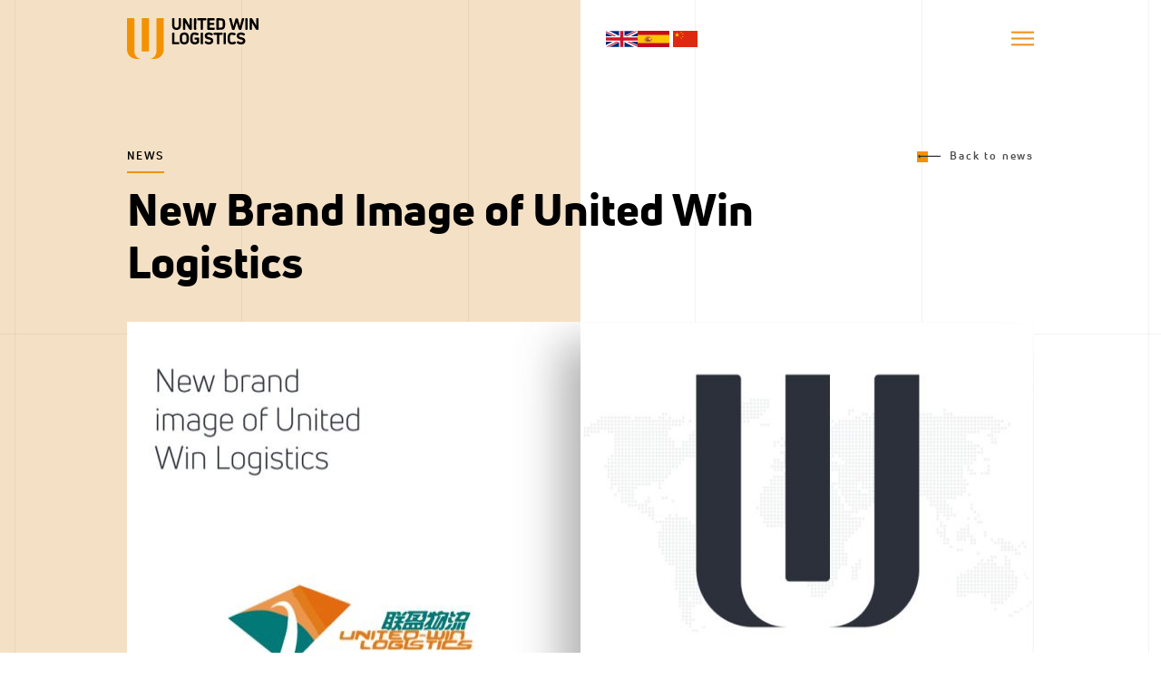

--- FILE ---
content_type: text/html; charset=UTF-8
request_url: https://www.united-win.com/en/news/new-brand-image-of-united-win-logistics
body_size: 12367
content:
<!doctype html>
<html lang="en">

    <head>
	    <meta http-equiv="X-UA-Compatible" content="IE=edge"/>
        <meta charset="UTF-8"/>
        <title>New Brand Image of United Win Logistics</title>
        <meta name="description" content="We are proud to announce that United Win Logistics is officially updating its logo to meet the new period of expansion and its new position as Global Freight Forwarder..."/>
        <meta name="robots" content="all"/>
        <link rel="alternate" hreflang="en" href="https://www.united-win.com/en/new-brand-image-of-united-win-logistics" type="text/html"/>
        <link rel="alternate" hreflang="es" href="https://www.united-win.com/es/nueva-imagen-de-la-marca-united-win-logistics" type="text/html"/>
        <link rel="alternate" hreflang="zh" href="https://www.united-win.com/cn/new-brand-image-of-united-win-logistics" type="text/html"/>
        <link rel="alternate" hreflang="x-default" href="https://www.united-win.com/en/new-brand-image-of-united-win-logistics" type="text/html"/>
        <link rel="shortcut icon" href="/favicon.ico"/>
        <meta name="viewport" content="width = device-width, maximum-scale = 5.0, initial-scale = 1.0"/>
        <style type="text/css">
        .lazy-image{transition:opacity ease 1s 0s;}.lazy-image .fade-in {animation-name:fadeIn;animation-duration:1s;animation-timing-function:cubic-bezier(0, 0, 0.4, 1);animation-fill-mode:forwards;}@keyframes fadeIn { from { opacity:0; } to { opacity:1; } }@font-face {font-family:'UniNeueBold';font-display:auto;src: local('UniNeueBold'),url("/css/fonts/34C404_0_0.eot");src:local('UniNeueBold'),url("/css/fonts/34C404_0_0.eot?#iefix") format("embedded-opentype"), url("/css/fonts/34C404_0_0.woff2") format("woff2"), url("/css/fonts/34C404_0_0.woff") format("woff"), url("/css/fonts/34C404_0_0.ttf") format("truetype");}@font-face {font-family:'UniNeueBook';font-display:auto;src:local('UniNeueBook'),url("/css/fonts/34C404_1_0.eot");src:local('UniNeueBook'),url("/css/fonts/34C404_1_0.eot?#iefix") format("embedded-opentype"), url("/css/fonts/34C404_1_0.woff2") format("woff2"), url("/css/fonts/34C404_1_0.woff") format("woff"), url("/css/fonts/34C404_1_0.ttf") format("truetype");}@font-face {font-family:'UniNeueHeavy';font-display:auto;src:local('UniNeueHeavy'),url("/css/fonts/34C404_2_0.eot");src:local('UniNeueHeavy'),url("/css/fonts/34C404_2_0.eot?#iefix") format("embedded-opentype"), url("/css/fonts/34C404_2_0.woff2") format("woff2"), url("/css/fonts/34C404_2_0.woff") format("woff"), url("/css/fonts/34C404_2_0.ttf") format("truetype");}* {-webkit-font-smoothing:antialiased;-moz-osx-font-smoothing:grayscale;}html {width:100%;height:100%;margin:0px;display:-webkit-box;display:-webkit-flex;display:-ms-flexbox;display:flex;}body {height:auto;width:100%;margin:0px;padding:0px;display:-webkit-box;display:-webkit-flex;display:-ms-flexbox;display:flex;-webkit-box-orient:vertical;-webkit-box-direction:normal;-webkit-flex-direction:column;-ms-flex-direction:column;flex-direction:column;-webkit-box-pack:justify;-webkit-justify-content:space-between;-ms-flex-pack:justify;justify-content:space-between;background-image:url("/css/img/grid.png"), -webkit-gradient(linear, left top, right top, color-stop(50%, #F4E1C5), color-stop(50%, #FFFFFF));background-image:url("/css/img/grid.png"), linear-gradient(90deg, #F4E1C5 50%, #FFFFFF 50%);background-position:center;font-family:'UniNeueBook';}body .menu {position:absolute;width:100%;height:85px;top:0;}body .menu .nav-menu .flags{list-style:none;}body .menu .nav-menu .flags li{list-style:none;display:list-item;float:left;}body .menu .nav-menu .flags a {background-size:35px 18px;background-repeat:no-repeat;text-indent:-9999px;width:35px;height:18px;display:block;}body .menu .nav-menu .flags a.flag-en { background-image:url(/css/img/flags/gb.svg);}body .menu .nav-menu .flags a.flag-es { background-image:url(/css/img/flags/es.svg);}body .menu .nav-menu .flags a.flag-cn { background-image:url(/css/img/flags/cn.svg);}body .menu .nav {position:fixed;right:0px;top:0px;width:50%;height:100%;display:none;z-index:99999;background:#FFF;}body .menu {position:absolute;width:100%;height:85px;top:0;}body .menu .nav {position:fixed;right:0px;top:0px;width:50%;height:100%;display:none;z-index:99999;background:#FFF;}body .menu .nav .close {width:100%;height:23px;position:absolute;right:-39px;top:32px;z-index:999;cursor:pointer;}body .menu .nav .close .svg {width:23px;height:23px;position:absolute;left:472px;cursor:pointer;-webkit-transition:all 1s ease-in-out;transition:all 1s ease-in-out;}body .menu .nav .close .svg line {fill:#F39200;stroke:#F39200;stroke-width:2px;}body .menu .nav .close .svg:hover {-webkit-transform:rotate(180deg);transform:rotate(180deg);}body .menu .nav div {width:100%;height:100%;position:absolute;right:0px;top:0px;background:#2c303b;}body .menu .nav div ul {width:540px;text-align:right;list-style:none;padding:0px;margin:0px;margin-top:180px;}body .menu .nav div ul li:hover a:before {-webkit-transform:scale3d(1, 1, 1);transform:scale3d(1, 1, 1);-webkit-transform-origin:0% 50%;transform-origin:0% 50%;}body .menu .nav div ul li:focus a:before {-webkit-transform:scale3d(1, 1, 1);transform:scale3d(1, 1, 1);-webkit-transform-origin:0% 50%;transform-origin:0% 50%;}body .menu .nav div ul li a {font-size:19px;line-height:50px;letter-spacing:0.15em;color:#fff;text-decoration:none;position:relative;text-transform:uppercase;font-family:'UniNeueBold';font-weight:400;}body .menu .nav div ul li a:before {content:'';position:absolute;bottom:-5px;margin:auto;right:2px;width:100%;height:2px;pointer-events:none;background:#F39200;-webkit-transform:scale3d(0, 1, 1);transform:scale3d(0, 1, 1);-webkit-transform-origin:100% 50%;transform-origin:100% 50%;-webkit-transition:-webkit-transform 0.5s;transition:-webkit-transform 0.5s;transition:transform 0.5s;transition:transform 0.5s, -webkit-transform 0.5s;-webkit-transition-timing-function:cubic-bezier(0.8, 0, 0.2, 1);transition-timing-function:cubic-bezier(0.8, 0, 0.2, 1);}body .menu .overlay {background:rgba(0, 0, 0, 0.5);height:100vh;width:100%;position:fixed;top:0;left:0;z-index:99998;display:none;cursor:pointer;}body .menu .overlay.show {display:block;}body .menu .wrapper, body .menu .sticky {height:85px;width:100%;-webkit-transition:0.5s ease 0s;transition:0.5s ease 0s;position:absolute;top:0;}body .menu .wrapper.active, body .menu .sticky.active {-webkit-transform:translateX(-5%);transform:translateX(-5%);}body .menu .wrapper .nav-menu, body .menu .sticky .nav-menu {max-width:1000px;height:85px;width:100%;margin:0px auto;position:absolute;top:0px;left:0px;right:0px;z-index:998;}body .menu .wrapper .nav-menu .container, body .menu .sticky .nav-menu .container {display:-webkit-box;display:-webkit-flex;display:-ms-flexbox;display:flex;-webkit-box-pack:justify;-webkit-justify-content:space-between;-ms-flex-pack:justify;justify-content:space-between;-webkit-box-align:center;-webkit-align-items:center;-ms-flex-align:center;align-items:center;margin:0px;height:100%;background:transparent;}body .menu .wrapper .nav-menu .container .logo, body .menu .sticky .nav-menu .container .logo {width:145px;height:auto;}body .menu .wrapper .nav-menu .container .logo .logo.svg, body .menu .sticky .nav-menu .container .logo .logo.svg {width:100%;height:auto;display:-webkit-box;display:-webkit-flex;display:-ms-flexbox;display:flex;}body .menu .wrapper .nav-menu .container .logo .logo.svg .st0, body .menu .sticky .nav-menu .container .logo .logo.svg .st0 {fill:#F39200;stroke:none;stroke-width:1px;}body .menu .wrapper .nav-menu .container .logo .logo.svg path, body .menu .sticky .nav-menu .container .logo .logo.svg path {fill:#000;stroke:none;}body .menu .wrapper .nav-menu .container .logo .logo-white.svg, body .menu .sticky .nav-menu .container .logo .logo-white.svg {width:100%;height:auto;display:-webkit-box;display:-webkit-flex;display:-ms-flexbox;display:flex;}body .menu .wrapper .nav-menu .container .logo .logo-white.svg .st0, body .menu .sticky .nav-menu .container .logo .logo-white.svg .st0 {fill:#F39200;stroke:none;stroke-width:1px;}body .menu .wrapper .nav-menu .container .logo .logo-white.svg path, body .menu .sticky .nav-menu .container .logo .logo-white.svg path {fill:#fff;}body .menu .wrapper .nav-menu .container .menu-mobile, body .menu .sticky .nav-menu .container .menu-mobile {width:25px;height:25px;z-index:999999;cursor:pointer;}body .menu .wrapper .nav-menu .container .menu-mobile .svg, body .menu .sticky .nav-menu .container .menu-mobile .svg {width:100%;height:100%;}body .menu .wrapper .nav-menu .container .menu-mobile .svg line, body .menu .sticky .nav-menu .container .menu-mobile .svg line {fill:#F39200;stroke:#F39200;stroke-width:1px;}body .menu .sticky {background:#FFF;position:fixed;width:100%;height:85px;top:0px;z-index:9999;-webkit-transition:0.5s ease 0s;transition:0.5s ease 0s;}body .menu .sticky .nav-menu .container .logo .logo-white.svg .st0 {fill:#F39200;stroke:none;stroke-width:1px;}body .menu .sticky .nav-menu .container .logo .logo-white.svg path {fill:#000;}body .wrapper {width:100%;height:auto;-webkit-transition:all .5s ease-in-out;transition:all .5s ease-in-out;}body .wrapper.active {-webkit-transform:translateX(-5%);transform:translateX(-5%);}body .wrapper .container {max-width:100%;width:100%;height:auto;margin:120px auto 0px;z-index:9999;}@media screen and (max-width:1110px) {html {overflow:scroll !important;}body {overflow:visible !important;}body .menu .nav {width:50%;}body .menu .nav .close {right:0px;}body .menu .nav .close .svg {right:20px;left:auto;}body .menu .nav .menu-home-container .menu, body .menu .nav .menu-home-container .menu-home, body .menu .nav .menu-menu-container .menu, body .menu .nav .menu-menu-container .menu-home {width:auto;text-align:right;right:20px;}body .menu .wrapper {width:100%;}body .menu .wrapper .nav-menu {padding:0px 20px;width:calc(100% - 40px);max-width:100%;padding-left:20px;}}@media screen and (max-width:768px) {html {overflow:scroll !important;}body {overflow:visible !important;}body .menu .nav {width:100%;}body .menu .nav .close {right:0px;}body .menu .nav .close .svg {right:20px;left:auto;}body .menu .nav .menu-home-container .menu, body .menu .nav .menu-menu-container .menu {width:auto;text-align:left;left:20px;right:auto;}body .menu .wrapper {width:100%;}body .menu .wrapper .nav-menu {padding:0px 20px;width:calc(100% - 40px);max-width:100%;padding-left:20px;}}@media screen and (max-width:767px) and (min-width:481px) {html {overflow:scroll !important;}body {background-image:url("/css/img/grid.png");overflow:visible !important;}body .rotate-content {height:auto;margin-top:35px;position:relative;}body .rotate-content .rotation {width:320px;height:auto;}body .rotate-content .rotation .circle svg {width:100% !important;height:320px;}body .content-rotation {max-width:100%;padding:20px;position:relative;height:auto;width:calc(100% - 40px);}body .content-rotation .info {height:auto;margin-top:0px;max-width:100%;}body .types .svg-container svg {max-width:100%;width:76%;top:0px;height:268px;}body .timeline, body .point, body .scrolldown {display:none;}body .menu .nav {width:100%;}body .menu .nav .close {right:0px;}body .menu .nav .close .svg {right:20px;left:auto;}body .menu .nav .menu-home-container .menu, body .menu .nav .menu-home-container .menu-home, body .menu .nav .menu-menu-container .menu, body .menu .nav .menu-menu-container .menu-home {width:auto;text-align:left;}body .menu .nav .menu-home-container .menu li, body .menu .nav .menu-home-container .menu-home li, body .menu .nav .menu-menu-container .menu li, body .menu .nav .menu-menu-container .menu-home li {padding-left:20px;text-align:left;}body .menu .wrapper {width:100%;}body .menu .wrapper .nav-menu {padding:0px 20px;width:calc(100% - 40px);max-width:100%;padding-left:20px;}body .wrapper .container .wrote {max-width:100%;padding:50px 20px;width:calc(100% - 40px);}body .wrapper .container .wrote .content .text span, body .wrapper .container .wrote .content .text .orange {font-size:27px;line-height:39px !important;}body .wrapper .container .united .content {display:-webkit-box;display:-webkit-flex;display:-ms-flexbox;display:flex;-webkit-box-orient:vertical;-webkit-box-direction:normal;-webkit-flex-direction:column;-ms-flex-direction:column;flex-direction:column;max-width:100%;padding:0px 20px;width:calc(100% - 40px);position:relative;height:auto;-webkit-box-align:center;-webkit-align-items:center;-ms-flex-align:center;align-items:center;}body .wrapper .container .united .content .top, body .wrapper .container .united .content .bottom {-webkit-box-orient:vertical;-webkit-box-direction:normal;-webkit-flex-direction:column;-ms-flex-direction:column;flex-direction:column;margin:0px;width:100%;}body .wrapper .container .united .content .top .right, body .wrapper .container .united .content .top .left, body .wrapper .container .united .content .bottom .right, body .wrapper .container .united .content .bottom .left {padding:0px;max-width:100%;width:100%;}body .wrapper .container .united .content .top .left .title {margin-bottom:15px;}body .wrapper .container .united .content .top .left h3 {min-height:auto;padding:10px 0px;}body .wrapper .container .united .content .top .right {height:300px;}body .wrapper .container .united .content .top .right .image {text-align:center;background:transparent;height:100%;position:relative;overflow:hidden;}body .wrapper .container .united .content .top .right .image img {width:75%;height:auto;}body .wrapper .container .about {padding:40px 0px;}body .wrapper .container .about .content {display:-webkit-box;display:-webkit-flex;display:-ms-flexbox;display:flex;-webkit-box-orient:vertical;-webkit-box-direction:normal;-webkit-flex-direction:column;-ms-flex-direction:column;flex-direction:column;max-width:100%;padding:0px 20px;width:calc(100% - 40px);}body .wrapper .container .about .content .right, body .wrapper .container .about .content .left {padding:0px;max-width:100%;width:100%;}body .wrapper .container .bussines .image {display:none;}body .wrapper .container .bussines .content {display:block;-webkit-box-orient:vertical;-webkit-box-direction:normal;-webkit-flex-direction:column;-ms-flex-direction:column;flex-direction:column;max-width:100%;position:relative;}body .wrapper .container .bussines .content .left, body .wrapper .container .bussines .content .right {max-width:100%;}body .wrapper .container .bussines .content .right {height:355px;position:relative;}body .wrapper .container .bussines .content .left {padding:40px 20px;width:calc(100% - 40px);margin-left:0px;}body .wrapper .container .quote {padding:40px 0px 0px;}body .wrapper .container .quote .content {max-width:100%;padding:0px 20px;width:calc(100% - 40px);display:-webkit-box;display:-webkit-flex;display:-ms-flexbox;display:flex;-webkit-box-orient:vertical;-webkit-box-direction:reverse;-webkit-flex-direction:column-reverse;-ms-flex-direction:column-reverse;flex-direction:column-reverse;}body .wrapper .container .quote .content .right, body .wrapper .container .quote .content .left {padding:0px;max-width:100%;width:100%;}body .wrapper .container .quote .content .right .text, body .wrapper .container .quote .content .left .text {width:70%;}body .wrapper .container .quote .content .left img {position:relative;width:600px;bottom:-10px;right:0px;}body .wrapper .container .pullquote {margin-bottom:120px;}body .wrapper .container .pullquote .content {padding:40px 20px;width:calc(100% - 40px);}body .wrapper .container .pullquote .content h3 {font-size:20px;line-height:28px;}body .wrapper .container .last_news {max-width:100%;overflow:visible;height:auto;}body .wrapper .container .last_news .content-news {position:relative;}body .wrapper .container .last_news .content-news .news .item {margin:10px 8px;width:calc(50% - 20px);}body .wrapper .container .map-ajax .text {padding-left:20px;}body .wrapper .container .map-ajax .text .contact {max-width:100%;}body .wrapper .container .map-ajax .text .contact .title h3 {max-width:100%;}body .wrapper .container .map-ajax .container {height:auto;min-height:500px;}body .wrapper .container .map-ajax .container .points {max-width:1000px;width:74%;height:auto;position:absolute;top:175px;left:-15px;right:0;bottom:0;margin:auto;z-index:99;}body .wrapper .container .map-ajax .container .lightbox {z-index:991;}body .wrapper .container .slide {max-width:100%;padding:40px 0px;}body .wrapper .container .slide .content {max-width:100%;padding:0px 20px;width:calc(100% - 40px);-webkit-box-orient:vertical;-webkit-box-direction:normal;-webkit-flex-direction:column;-ms-flex-direction:column;flex-direction:column;}body .wrapper .container .slide .content .left, body .wrapper .container .slide .content .right {max-width:100%;}body .wrapper .container .slide .content .left .text, body .wrapper .container .slide .content .right .text {width:auto;}body .wrapper .container .slide .content .right {height:auto;margin:30px 0px;background:transparent;text-align:center;}body .wrapper .container .slide .content .right img {width:90%;height:auto;margin:0px auto;}body .wrapper .container .slide .line-items {padding:0px 20px;margin:50px 0px;-webkit-flex-wrap:wrap;-ms-flex-wrap:wrap;flex-wrap:wrap;max-width:100%;width:calc(100% - 40px);-webkit-box-pack:center;-webkit-justify-content:center;-ms-flex-pack:center;justify-content:center;}body .wrapper .container .slide .line-items .line {display:none;}body .wrapper .container .slide .line-items .item {margin:10px;}body .wrapper .container .news {max-width:100%;}body .wrapper .container .news .item {margin:10px 8px;width:calc(50% - 20px);}body .wrapper .container .article {margin-top:120px;}body .wrapper .container .article .back {right:20px;left:auto;}body .wrapper .container .article .subtitle {padding-left:20px;max-width:100%;width:calc(100% - 20px);}body .wrapper .container .article .title {max-width:100%;padding:0px 20px;width:calc(100% - 40px);}body .wrapper .container .article .title h3 {font-size:32px;line-height:45px;min-height:200px;}body .wrapper .container .article .image {height:270px;}body .wrapper .container .article .text {padding:45px 20px;width:auto;}body .wrapper .container .article .text .article-text {max-width:auto;width:auto;}body .wrapper .container .top {max-width:100%;width:calc(100% - 40px);padding:0px 20px;margin-bottom:40px;}body .wrapper .container .top h3 {font-size:32px;line-height:45px;min-height:200px;}body .wrapper .container .team {display:-webkit-box;display:-webkit-flex;display:-ms-flexbox;display:flex;-webkit-flex-wrap:wrap;-ms-flex-wrap:wrap;flex-wrap:wrap;-webkit-box-orient:vertical;-webkit-box-direction:normal;-webkit-flex-direction:column;-ms-flex-direction:column;flex-direction:column;}body .wrapper .container .team .col {max-width:100%;padding:0px 20px;width:calc(100% - 40px);}body .wrapper .container .team .col .item-team {-webkit-box-orient:horizontal;-webkit-box-direction:normal;-webkit-flex-direction:row;-ms-flex-direction:row;flex-direction:row;}body .wrapper .container .team .col .item-team .image {max-width:50%;text-align:center;margin:0px auto;}body .wrapper .container .team .col .item-team .image img {width:100%;height:auto;}body .wrapper .container .team .col .item-team .image:hover img {-webkit-transform:none;transform:none;}body .wrapper .container .team .col .item-team .text {width:50%;}body .wrapper .container .top-map .title {padding:0px 20px;width:calc(100% - 40px);}body .wrapper .container .top-map .content {-webkit-box-orient:vertical;-webkit-box-direction:normal;-webkit-flex-direction:column;-ms-flex-direction:column;flex-direction:column;}body .wrapper .container .top-map .content .background-location {max-width:100%;padding:0px;width:100%;}body .wrapper .container .top-map .content .text {max-width:100%;padding:40px 20px;width:calc(100% - 40px);height:auto;}body .wrapper .container .map-content .country-list {height:auto;}body .wrapper .container .map-content .country-list ul {padding:30px 0px;display:-webkit-box;display:-webkit-flex;display:-ms-flexbox;display:flex;-webkit-flex-wrap:wrap;-ms-flex-wrap:wrap;flex-wrap:wrap;}body .wrapper .container .map-content .country-list ul li {width:33%;}body .wrapper .container .map-content .country-list ul li a {-webkit-box-orient:horizontal;-webkit-box-direction:normal;-webkit-flex-direction:row;-ms-flex-direction:row;flex-direction:row;-webkit-box-pack:start;-webkit-justify-content:flex-start;-ms-flex-pack:start;justify-content:flex-start;padding:10px 20px;width:calc(100% - 40px);}body .wrapper .container .map-content .country-list ul li a .circle.svg {margin-bottom:0px;margin-right:20px;}body .wrapper .container .offices {padding-top:0px;}body .wrapper .container .offices .top, body .wrapper .container .offices .bottom {display:-webkit-box;display:-webkit-flex;display:-ms-flexbox;display:flex;-webkit-box-orient:vertical;-webkit-box-direction:normal;-webkit-flex-direction:column;-ms-flex-direction:column;flex-direction:column;padding:35px 20px;width:calc(100% - 50px);}body .wrapper .container .offices .top .right, body .wrapper .container .offices .top .left, body .wrapper .container .offices .bottom .right, body .wrapper .container .offices .bottom .left {max-width:100%;width:100%;padding-bottom:35px;}body .wrapper .container .offices .top .right .location_Office, body .wrapper .container .offices .top .left .location_Office, body .wrapper .container .offices .bottom .right .location_Office, body .wrapper .container .offices .bottom .left .location_Office {max-width:375px;}body .wrapper .container .offices .top .row .location_Office, body .wrapper .container .offices .bottom .row .location_Office {padding-right:0px;width:auto;max-width:calc(50% - 25px);padding-bottom:45px;}body footer {height:auto;padding:30px 0px;width:100%;}body footer .wrapper {max-width:100%;height:auto;width:calc(100% - 40px);-webkit-box-orient:vertical;-webkit-box-direction:normal;-webkit-flex-direction:column;-ms-flex-direction:column;flex-direction:column;}body footer .wrapper .company, body footer .wrapper .social-media, body footer .wrapper .contact, body footer .wrapper .newsletter {width:100%;padding-right:0px;height:auto;padding:10px 0px;}body footer .wrapper .social-media {-webkit-box-orient:horizontal;-webkit-box-direction:normal;-webkit-flex-direction:row;-ms-flex-direction:row;flex-direction:row;}body footer .wrapper .social-media .icons {padding-left:25px;padding-top:30px;}}@media screen and (max-width:480px) {body {background:#FFF;background-image:none;}}        </style>
        <style type="text/css">
        body .wrapper .container .article {width:100%;margin:0px auto;position:relative;margin-top:165px;}body .wrapper .container .article .video iframe {width:100%;height:514px;}body .wrapper .container .article .back {max-width:1000px;width:100%;position:absolute;top:0px;right:0;left:0;margin:0px auto;text-align:right;font-family:'UniNeueBold';}body .wrapper .container .article .back a {text-decoration:none;color:#4d4d4d;display:-webkit-box;display:-webkit-flex;display:-ms-flexbox;display:flex;-webkit-box-align:center;-webkit-align-items:center;-ms-flex-align:center;align-items:center;-webkit-box-pack:end;-webkit-justify-content:flex-end;-ms-flex-pack:end;justify-content:flex-end;position:relative;z-index:1;}body .wrapper .container .article .back a .arrow {width:25px;-webkit-transform:rotate(180deg);transform:rotate(180deg);-webkit-transition:0.5s ease 0s;transition:0.5s ease 0s;z-index:9;}body .wrapper .container .article .back a .arrow line, body .wrapper .container .article .back a .arrow polygon {fill:#4d4d4d;stroke-width:1px;}body .wrapper .container .article .back a span {margin-left:10px;font-size:12px;letter-spacing:0.15em;}body .wrapper .container .article .back a::after {content:'';width:12px;height:12px;position:absolute;right:117px;background:#F39200;-webkit-transition:0.5s ease 0s;transition:0.5s ease 0s;}body .wrapper .container .article .back a:hover::after {content:'';right:127px;background:#ffc774;-webkit-transition:0.5s ease 0s;transition:0.5s ease 0s;-webkit-transform:rotate(-45deg);transform:rotate(-45deg);}body .wrapper .container .article .back a:hover .arrow {margin-right:10px;-webkit-transition:0.5s ease 0s;transition:0.5s ease 0s;}body .wrapper .container .article .subtitle {margin:0px auto;max-width:1000px;width:100%;color:#000;text-transform:uppercase;font-size:12px;letter-spacing:0.15em;display:-webkit-box;display:-webkit-flex;display:-ms-flexbox;display:flex;margin-bottom:15px;font-family:'UniNeueBold';}body .wrapper .container .article .subtitle span {width:auto;padding-bottom:10px;position:relative;}body .wrapper .container .article .subtitle span::after {content:"";width:100%;height:2px;background:#F39200;position:absolute;bottom:0;left:0;}body .wrapper .container .article .title {margin:0px auto;max-width:1000px;width:100%;}body .wrapper .container .article .title h1 {font-size:49px;line-height:58px;max-width:740px;margin-top:0px;font-family:'UniNeueHeavy';font-weight:300;}body .wrapper .container .article .image {max-width:1000px;width:100%;height:514px;margin:0px auto;}body .wrapper .container .article .image .img {width:100%;height:100%;background-repeat:no-repeat;background-position:center;background-size:cover;}body .wrapper .container .article .text {background:#FFF;width:100%;padding:70px 0px;}body .wrapper .container .article .text .article-text {max-width:750px;height:auto;margin:0px auto;}body .wrapper .container .article .text .article-text h1, body .wrapper .container .article .text .article-text h2, body .wrapper .container .article .text .article-text h3, body .wrapper .container .article .text .article-text h4 {letter-spacing:0.03em;font-weight:400;font-family:'UniNeueBold';margin:40px 0px;}body .wrapper .container .article .text .article-text p {margin:10px 0px;font-size:14px;letter-spacing:0.15em;line-height:25px;}body .wrapper .container .article .text .article-text p a {color:#F39200;text-decoration:none;}@media screen and (max-width:1110px) {body .wrapper .container .article {padding:0px 20px;width:calc(100% - 40px);margin-bottom:60px;}body .wrapper .container .article .back {right:20px;left:auto;max-width:100%;}}@media screen and (max-width:767px) and (min-width:481px) {body .wrapper .container .article {margin-top:120px;}body .wrapper .container .article .back {right:20px;left:auto;}body .wrapper .container .article .subtitle {padding-left:20px;max-width:100%;width:calc(100% - 20px);}body .wrapper .container .article .title {max-width:100%;padding:0px 20px;width:calc(100% - 40px);}body .wrapper .container .article .title h1{font-size:32px;line-height:45px;min-height:200px;}body .wrapper .container .article .image {height:270px;}body .wrapper .container .article .text {padding:45px 20px;width:auto;}body .wrapper .container .article .text .article-text {max-width:auto;width:auto;}}@media screen and (max-width:480px) {body .wrapper .container .article {margin-top:120px;}body .wrapper .container .article .back {right:20px;left:auto;}body .wrapper .container .article .subtitle {padding-left:20px;max-width:100%;width:calc(100% - 20px);}body .wrapper .container .article .title {max-width:100%;padding:0px 20px;width:calc(100% - 40px);}body .wrapper .container .article .title h1 {font-size:32px;line-height:45px;min-height:200px;}body .wrapper .container .article .image {height:270px;}body .wrapper .container .article .text {padding:45px 20px;width:auto;}body .wrapper .container .article .text .article-text {max-width:auto;width:auto;}}body footer {height:auto;width:100%;background:#2C303B;position:relative;bottom:0;padding:45px 0px 35px;}body footer .wrapper {max-width:965px;width:100%;height:auto;margin:0px auto;display:-webkit-box;display:-webkit-flex;display:-ms-flexbox;display:flex;-webkit-box-align:start;-webkit-align-items:flex-start;-ms-flex-align:start;align-items:flex-start;}body footer .wrapper .company, body footer .wrapper .social-media, body footer .wrapper .newsletter {width:calc(25% - 35px);padding-right:35px;height:auto;display:-webkit-box;display:-webkit-flex;display:-ms-flexbox;display:flex;-webkit-box-orient:vertical;-webkit-box-direction:normal;-webkit-flex-direction:column;-ms-flex-direction:column;flex-direction:column;-webkit-box-pack:justify;-webkit-justify-content:space-between;-ms-flex-pack:justify;justify-content:space-between;}body footer .wrapper .company .svg {width:135px;height:auto;margin-bottom:35px;}body footer .wrapper .company .svg .st0 {fill:#F39200;stroke:none;stroke-width:1px;}body footer .wrapper .company .svg path {fill:#FFF;stroke:none;}body footer .wrapper .company .right {color:#FFF;font-size:13px;line-height:30px;}body footer .wrapper .company .right span {text-transform:uppercase;}body footer .wrapper .social-media {-webkit-box-pack:start;-webkit-justify-content:flex-start;-ms-flex-pack:start;justify-content:flex-start;width:calc(50% - 35px);}body footer .wrapper .social-media .text .offices {width:100%;display:-webkit-box;display:-webkit-flex;display:-ms-flexbox;display:flex;-webkit-flex-wrap:wrap;-ms-flex-wrap:wrap;flex-wrap:wrap;-webkit-box-pack:justify;-webkit-justify-content:space-between;-ms-flex-pack:justify;justify-content:space-between;}body footer .wrapper .social-media .text .offices .item {padding-bottom:20px;max-width:calc(50% - 25px);width:100%;padding-right:25px;}body footer .wrapper .social-media .text .offices .item div {color:#FFF;font-size:12px;line-height:20px;margin:0px;}body footer .wrapper .social-media .text .offices .item .phone, body footer .wrapper .social-media .text .offices .item .email {color:#F39200;}body footer .wrapper .social-media .text .offices .item .phone a, body footer .wrapper .social-media .text .offices .item .email a {color:#FFF;font-size:12px;line-height:20px;margin:0px;text-decoration:none;color:#F39200;-webkit-transition:0.5s ease 0s;transition:0.5s ease 0s;}body footer .wrapper .social-media .text .offices .item .phone a:hover, body footer .wrapper .social-media .text .offices .item .email a:hover {color:#FFF;-webkit-transition:0.5s ease 0s;transition:0.5s ease 0s;}body footer .wrapper .social-media .text h4 {font-size:15px;line-height:24px;letter-spacing:0.05em;color:#FFF;margin:0px auto 15px;text-transform:uppercase;font-family:'UniNeueBold';}body footer .wrapper .social-media .text p, body footer .wrapper .social-media .text span {color:#FFF;font-size:12px;line-height:20px;margin:0px;}body footer .wrapper .social-media .text p a, body footer .wrapper .social-media .text span a {text-decoration:none;color:#F39200;}body footer .wrapper .social-media .text .phone, body footer .wrapper .social-media .text .mail {margin:10px 0px;font-size:13px;color:#FFF;}body footer .wrapper .social-media .text .phone a, body footer .wrapper .social-media .text .mail a {text-decoration:none;color:#F39200;-webkit-transition:0.5s ease 0s;transition:0.5s ease 0s;}body footer .wrapper .social-media .text .phone a:hover, body footer .wrapper .social-media .text .mail a:hover {color:#FFF;-webkit-transition:0.5s ease 0s;transition:0.5s ease 0s;}body footer .wrapper .contact .text h4 {font-size:15px;line-height:24px;letter-spacing:0.05em;color:#FFF;margin:0px auto 10px;text-transform:uppercase;font-family:'UniNeueBold';}body footer .wrapper .contact .text p, body footer .wrapper .contact .text span {color:#FFF;font-size:13px;line-height:18px;margin:5px 0px;}body footer .wrapper .contact .text p a, body footer .wrapper .contact .text span a {text-decoration:none;color:#F39200;}body footer .wrapper .newsletter {position:relative;}body footer .wrapper .newsletter .head-office {padding-bottom:25px;}body footer .wrapper .newsletter .head-office h4 {font-size:15px;line-height:24px;letter-spacing:0.05em;color:#FFF;margin:0px auto 10px;text-transform:uppercase;font-family:'UniNeueBold';}body footer .wrapper .newsletter .head-office p, body footer .wrapper .newsletter .head-office span {color:#FFF;font-size:13px;line-height:18px;margin:5px 0px;}body footer .wrapper .newsletter .head-office p a, body footer .wrapper .newsletter .head-office span a {text-decoration:none;color:#F39200;}body footer .wrapper .newsletter .text h4 {font-size:15px;line-height:24px;letter-spacing:0.05em;color:#FFF;margin:0px auto 10px;text-transform:uppercase;font-family:'UniNeueBold';}body footer .wrapper .newsletter .text .send {position:relative;}body footer .wrapper .newsletter .text .send input {width:100%;-webkit-appearance:none;-moz-appearance:none;-ms-appearance:none;-o-appearance:none;appearance:none;border:0px;border-bottom:1px solid #F39200;padding:0px 0px 10px;background:transparent;outline:none;color:#FFF;font-size:13px;}body footer .wrapper .newsletter .text .send input::-webkit-input-placeholder {color:#F39200;font-size:13px;}body footer .wrapper .newsletter .text .send input::-moz-placeholder {color:#F39200;font-size:13px;}body footer .wrapper .newsletter .text .send input:-ms-input-placeholder {color:#F39200;font-size:13px;}body footer .wrapper .newsletter .text .send input::placeholder {color:#F39200;font-size:13px;}body footer .wrapper .newsletter .text .send .button {-webkit-appearance:none;-moz-appearance:none;-ms-appearance:none;-o-appearance:none;appearance:none;border:0px;background:transparent;cursor:pointer;position:absolute;top:5px;right:0px;-webkit-transition:0.5s ease 0s;transition:0.5s ease 0s;z-index:999;}body footer .wrapper .newsletter .text .send .button .arrow.svg {width:25px;height:10px;}body footer .wrapper .newsletter .text .send .button .arrow.svg line, body footer .wrapper .newsletter .text .send .button .arrow.svg polygon {fill:#F39200;stroke:#F39200;stroke-width:1px;-webkit-transition:0.5s ease 0s;transition:0.5s ease 0s;}body footer .wrapper .newsletter .text .send .button:hover {right:10px;-webkit-transition:0.5s ease 0s;transition:0.5s ease 0s;}body footer .wrapper .newsletter .text .send .button:hover .arrow line, body footer .wrapper .newsletter .text .send .button:hover .arrow polygon {fill:#FFF;stroke:#FFF;stroke-width:1px;-webkit-transition:0.5s ease 0s;transition:0.5s ease 0s;}@media screen and (max-width:1110px) {body footer {padding:45px 20px;width:calc(100% - 40px);}}@media screen and (max-width:767px) and (min-width:481px) {body footer {height:auto;padding:30px 0px;width:100%;}body footer .wrapper {max-width:100%;height:auto;width:calc(100% - 40px);-webkit-box-orient:vertical;-webkit-box-direction:normal;-webkit-flex-direction:column;-ms-flex-direction:column;flex-direction:column;}body footer .wrapper .company, body footer .wrapper .social-media, body footer .wrapper .contact, body footer .wrapper .newsletter {width:100%;padding-right:0px;height:auto;padding:10px 0px;}body footer .wrapper .social-media {-webkit-box-orient:horizontal;-webkit-box-direction:normal;-webkit-flex-direction:row;-ms-flex-direction:row;flex-direction:row;}body footer .wrapper .social-media .icons {padding-left:25px;padding-top:30px;}}@media screen and (max-width:480px) {body footer {height:auto;padding:30px 0px;width:100%;}body footer .wrapper {max-width:100%;height:auto;width:calc(100% - 40px);-webkit-box-orient:vertical;-webkit-box-direction:normal;-webkit-flex-direction:column;-ms-flex-direction:column;flex-direction:column;}body footer .wrapper .company, body footer .wrapper .social-media, body footer .wrapper .contact, body footer .wrapper .newsletter {width:100%;padding-right:0px;height:auto;padding:10px 0px;}body footer .wrapper .social-media {-webkit-box-orient:horizontal;-webkit-box-direction:normal;-webkit-flex-direction:row;-ms-flex-direction:row;flex-direction:row;}body footer .wrapper .social-media .icons {padding-left:25px;padding-top:30px;}}        </style>
    </head>
<body>

            <header class="menu">           
            <nav class="nav">
                <div class="close">
                    <svg id="SVG1_Layer_1" data-name="Layer 1" xmlns="http://www.w3.org/2000/svg" viewBox="0 0 22.63 23.19" class="svg"><defs><style>.cls-1{fill:none;stroke:#010101;stroke-miterlimit:10;stroke-width:2px;}</style></defs><title>close</title><line class="cls-1" x1="0.71" y1="22.2" x2="21.92" y2="0.99"/><line class="cls-1" x1="1.02" y1="0.69" x2="21.61" y2="22.5"/></svg>                                    </div>
                <div class="menu-home-container">
                    <ul id="menu-home" class="menu">
                        <li class="menu-item"><a href="/en/" title="Home">Home</a></li>
                        <li class="menu-item"><a href="/en/#industry" title="Industry">Industry</a></li>
                        <li class="menu-item"><a href="/en/#about" title="About">About</a></li>
                        <li class="menu-item"><a href="/en/news/" title="News">News</a></li>
                        <li class="menu-item"><a href="/en/team/" title="Team">Team</a></li>
                        <li class="menu-item"><a href="/en/contact/spain/" title="Contact">Contact</a></li>                        
                    </ul>
                </div>
            </nav>
            <div class="overlay"></div>
            <div class="wrapper">
                <div class="nav-menu">
                    <div class="container">
                        <div class="logo">
                            <a href="/en/" title="United Win">
                                <svg version="1.1" id="SVG2_Capa_1" xmlns="http://www.w3.org/2000/svg" xmlns:xlink="http://www.w3.org/1999/xlink" x="0px" y="0px" viewBox="0 0 940.9 290" style="enable-background:new 0 0 940.9 290;" xml:space="preserve" class="logo svg">
<style type="text/css">
	.st0{fill:#F19222;}
</style>
<title>logo</title>
<path class="st0" d="M157.8,228.4V0h-52.5v232.5c0,2.8,2.2,5,5,5h42.4c2.8,0,5-2.2,5-5l0,0L157.8,228.4z"/>
<path class="st0" d="M52.7,237.5L52.7,237.5V5l0,0c0-2.8-2.2-5-5-5H0v223c0,37,29.9,67,66.9,67c0,0,0,0,0,0h38.3
	C76.2,290,52.7,266.5,52.7,237.5C52.7,237.5,52.7,237.5,52.7,237.5z"/>
<path class="st0" d="M215.4,0c-2.8,0-5,2.2-5,5v232.4c0,29-23.5,52.5-52.5,52.5h38.2c37,0,67-30,67-67V0L215.4,0z"/>
<path d="M808.5,56.5c4.2-17.2,8.2-33.5,12.3-49.7c0.6-2.3,2.1-5.8,3.7-6c4.2-0.7,8.8-0.1,13.1,0.5c0.4,0,0.9,3.6,0.5,5.4
	c-5.9,22-11.9,43.9-18,65.8c-3.3,11.7-0.7,10.5-14.4,10.7c-4,0-5.7-1.6-6.8-5.4c-4.5-16-9.2-31.8-14.1-48.4
	c-0.8,2.9-1.5,5.3-2.2,7.7c-4,13.8-8.1,27.6-12,41.4c-1,3.4-2.8,4.7-6.2,4.7c-14.1-0.1-11.5,1.2-14.8-10.8
	c-6-21.6-12-43.2-17.9-64.8c-1.7-6.3-1-7.3,5.5-7.3c11.2,0,9.8-0.9,12.4,9.7c3.5,14.5,7,28.9,10.5,43.4c0.4,1.1,0.8,2.3,1.3,3.4
	c4.7-16.7,9.4-32.7,13.6-48.9c1.3-4.9,3.4-7.1,8.5-6.4c1.5,0.2,3.1,0.2,4.6,0c3.5-0.3,5.2,1.2,6.1,4.6c4.2,15.4,8.5,30.6,12.8,45.9
	C807.3,53.3,807.8,54.5,808.5,56.5z"/>
<path d="M447.6,53c0-16-0.1-30.7,0.1-45.3c0-2.4,1.2-6.6,2.5-6.8c4.1-0.7,8.4-0.1,12.5,0.5c0.6,0.1,1.2,2.6,1.2,4.1
	c0.1,24.1,0,48.3,0.1,72.4c0,3.7-1.5,4.9-5.1,5.3c-7.9,0.9-12.9-1.5-16.8-8.9c-7.1-13.4-15.4-26.2-23.2-39.3
	c-0.4-0.7-0.9-1.2-1.7-2.3c0,6.4,0,12.1,0,17.9c0,8.7-0.1,17.5,0.3,26.2c0.2,5.1-2,6.5-6.7,6.5c-9.7-0.1-9.7,0.1-9.7-9.4
	c0-22.4,0.1-44.9-0.1-67.3c0-4.7,1.6-6,6.2-6.4c7.5-0.7,11.8,1.9,15.4,8.7C430.1,23.4,438.7,37.6,447.6,53z"/>
<path d="M924.5,52.7c0-16.1,0.1-30.9-0.1-45.8c-0.1-4.8,1.4-7.2,6.5-6.6c1.4,0.1,2.7,0.1,4.1,0c4.5-0.4,6,1.5,5.9,6
	c-0.2,23.6-0.2,47.3,0,70.9c0,4.6-1.9,5.6-6,6c-7.4,0.8-12-1.8-15.6-8.5C912,61.4,903.8,48.5,896,35.4c-0.5-0.8-1.1-1.6-2.1-3.1
	c0,7,0,13,0,19.1c0.1,8.7,0.2,17.5,0.3,26.2c0.1,3.9-1.8,5.4-5.6,5.5c-10.7,0.3-10.7,0.4-10.7-10.4c0-21.9,0-43.9,0-65.8
	c0-6.3,0.3-6.1,6.7-6.8c7.1-0.7,11.2,1.9,14.5,8.3c7.2,13.8,15.3,27.1,23.1,40.6C922.7,50,923.4,51,924.5,52.7z"/>
<path d="M639.9,41.4c0-11.6,0.2-23.3-0.1-34.9c-0.1-4.8,1.8-6.4,6.3-6.2c10.2,0.4,20.6-0.1,30.8,0.9c14.4,1.4,23.2,10.1,24.5,24.5
	c1,10.7,1,21.5,0,32.2c-1.3,14.7-11,23.5-25.7,24.5c-10.2,0.7-20.5,0.5-30.8,0.7c-3.6,0.1-5.5-1.5-5.1-5.3c0-0.2,0-0.3,0-0.5
	C639.9,65.3,639.9,53.3,639.9,41.4z M656.3,67c6.5,0,12.3,0.4,18-0.1c6.4-0.5,10.4-5,10.6-11.8c0.2-8.9,0.2-17.8,0-26.7
	c-0.2-7.2-4.1-11.4-11.3-12.3c-4.2-0.5-8.5-0.1-12.8-0.5c-3.7-0.3-4.7,1.4-4.6,4.8c0.2,10.1,0.1,20.2,0.1,30.3
	C656.3,56.1,656.3,61.4,656.3,67z"/>
<path d="M377.5,144.3c0-4.6-0.2-9.2,0-13.9c0.9-14.8,9.2-24.7,23.7-27.4c13.2-2.5,25.9-1.3,34.9,10.2c3.2,4.2,5.2,9.2,5.8,14.4
	c0.9,10.2,1.1,20.5,0.5,30.7c-1,19.3-14.3,29.2-33.5,28.7c-19.9-0.5-30.8-11.6-31.5-31.5c-0.1-3.8,0-7.5,0-11.3H377.5z M425.8,144.5
	c0-4.6,0.3-9.3-0.1-13.9c-0.7-8.2-6.1-12.8-14.9-13c-9.4-0.2-15.4,3.8-16,12.2c-0.7,9.7-0.7,19.5,0,29.2c0.6,8.4,6.4,12.4,16,12.2
	c9-0.2,14.3-4.5,15-12.8C426.1,153.8,425.7,149.1,425.8,144.5L425.8,144.5z"/>
<path d="M498.7,153c-3.6,0-7-0.1-10.5,0c-3.6,0.1-5.5-1.4-5.3-5.2c0.1-1.2,0.1-2.4,0-3.6c-0.6-4.9,1.4-6.7,6.4-6.5
	c7,0.4,14,0.3,21,0c3.7-0.1,5.4,1.2,5.4,4.9c0,9.2,0.1,18.5-0.1,27.7c0,1.7-0.6,3.4-1.5,4.7c-11.6,15-41.3,15.8-54.1,1.8
	c-5.3-5.8-7.1-12.8-7.3-20.3c-0.3-9.4-0.2-18.8,0.5-28.2c1.3-15.4,10.8-24.7,26.5-26.4c10.6-1.1,21.3,1.2,30.7,6.4
	c3.2,1.8,4.2,3.8,1.7,6.9c-0.8,0.9-1.5,1.9-2.1,2.9c-2.4,4.2-4.9,4.9-9.9,3c-6.4-2.2-13.1-3.2-19.8-3c-6.2,0.1-10.2,4.9-10.5,11.3
	c-0.3,9.7-0.3,19.5,0,29.3c0.1,5.5,3.3,9.3,8.5,11c1.9,0.6,4,1,6,1.1C497.6,171.8,501.3,167.2,498.7,153z"/>
<path d="M586.5,101.7c9.6,0.1,18.1,3.3,26.1,8.4c3,1.9,3.5,4,1.3,6.7c-0.2,0.3-0.4,0.6-0.6,0.8c-5,7.4-5,7.4-12.9,3.6
	c-6.7-3.1-13.8-5-20.9-2.6c-3,1.2-5.4,3.6-6.7,6.6c-1.3,3.8,2.1,6.4,5.5,7.4c6.5,2.1,13.2,3.5,19.7,5.5c8.7,2.7,16.1,7.2,18.7,16.7
	c4,14.6-4.3,27.5-19.8,31c-14.2,3.2-27.1,0.3-38.8-8.5c-2.9-2.2-3.7-4.3-1.2-7.3c0.1-0.1,0.2-0.3,0.3-0.4c5.8-7.7,4.6-9.2,13.7-3.3
	c6.8,4.4,14.4,6.4,22.5,3.8c4-1.3,7.2-3.4,7.2-8.2s-3.1-6.6-6.8-7.9c-3.5-1.2-7.3-1.9-10.9-2.9c-4.2-1.3-8.6-2.4-12.6-4.2
	c-10.9-5-15.4-13.5-14-25.3c1-8.6,8.7-16.1,19.1-18.3C579.1,102.5,582.8,102.2,586.5,101.7z"/>
<path d="M815.9,101.7c9.6,0.1,18.1,3.3,26.1,8.4c3,2,3.4,4,1.2,6.7c-0.4,0.5-0.8,1.1-1.2,1.7c-4.5,6.3-3.8,7.6-11.9,3.1
	c-6.3-3.7-13.8-4.8-20.9-3.2c-3.8,0.8-6.8,2.6-7.3,6.9c-0.5,4.4,2.6,6.6,6.2,7.7c6.4,2,12.9,3.4,19.2,5.3
	c8.7,2.7,16.1,7.3,18.6,16.7c4,14.6-4.4,27.5-19.9,31c-14.2,3.2-27.1,0.3-38.8-8.5c-2.9-2.2-3.7-4.4-1.2-7.3
	c0.3-0.4,0.6-0.8,0.9-1.3c4.8-6.4,3.8-8.4,12.6-2.7c6.9,4.5,14.7,6.7,23,4c4-1.3,7.1-3.4,7.2-8.2s-3.2-6.6-6.9-7.9
	s-7.3-1.8-10.9-2.9c-4.2-1.3-8.6-2.4-12.6-4.2c-10.9-5.1-15.4-13.6-14-25.3c1-8.6,8.7-16.1,19.1-18.3
	C808.4,102.5,812.2,102.2,815.9,101.7z"/>
<path d="M322.8,31c0-8.4,0.1-16.8-0.1-25.2c-0.1-3.9,1.1-5.6,5.2-5.6c13.4,0,11.2-0.3,11.3,10.8c0.1,13.9-0.2,27.7,0.1,41.6
	c0.2,12.1,7.2,17.7,18.7,15.6c7.1-1.3,11.1-6.3,11.2-14.3c0.1-15.4,0-30.8,0-46.2c0-7,0.5-7.4,7.2-7.4c1.9,0,4-0.5,5.6,0.2
	s4,2.6,4,4c0.2,17.3,0.3,34.6-0.3,51.9c-0.6,17.8-14.5,28.7-33.3,27.8s-29.6-12.5-29.7-31.5C322.8,45.4,322.8,38.2,322.8,31z"/>
<path d="M591.4,48.7v19c10,0,19.7-0.1,29.4,0.1c2.4,0,6.7,0.6,6.8,1.5c0.6,4,0.6,8.1,0,12.1c-0.1,0.7-2.9,1.6-4.4,1.6
	c-14.4,0.1-28.8,0-43.2,0.1c-4,0-5.3-1.7-5.3-5.6c0.1-23.8,0.1-47.6,0-71.5c0-4.2,1.3-5.9,5.6-5.8c13.7,0.1,27.4,0.1,41.1,0
	c4.2,0,6,1.7,5.7,5.9c-0.1,1.2-0.1,2.4,0,3.6c0.4,4.4-1.4,6.1-5.9,6c-9.7-0.3-19.5-0.1-29.7-0.1v17.8h23.3c8.7,0,12.1,4.8,8.9,12.8
	c-0.5,1.3-3.2,2.3-4.9,2.4c-7.2,0.3-14.4,0.1-21.6,0.1L591.4,48.7z"/>
<path d="M737.1,144.6c0,4.6-0.2,9.3,0,13.9c0.3,7.1,4.8,11.7,11.9,12.5c6.8,0.8,13.4-0.3,19.2-4.1c3.3-2.2,5.3-1.7,7.6,1.6
	c6.2,8.9,6,10.4-4.2,14.6c-13.1,5.4-26.3,6.3-38.9-1.5c-7.4-4.6-11.4-11.8-11.8-20.5c-0.4-10.1-0.6-20.2-0.2-30.3
	c0.7-16.2,10.1-26.3,26.2-28.4c10.2-1.4,19.7,1,28.5,6.2c3.1,1.8,3.6,3.8,1.5,6.6c-1,1.2-1.8,2.5-2.6,3.8c-2.1,4.1-4.5,3.9-8.7,2.3
	c-5.5-2.1-11.4-3.1-17.3-3c-6.9,0.2-11,5.3-11.3,12.3C736.9,135.3,737.1,139.9,737.1,144.6L737.1,144.6z"/>
<path d="M543.5,15.8c0,2.6,0,4.4,0,6.3c0,18.1-0.1,36.3,0.1,54.4c0,4.8-1.7,7.1-6.6,6.6c-0.2,0-0.3,0-0.5,0
	c-9.8,0.1-9.8,0.1-9.8-9.5c0-17.1,0-34.2,0-51.4v-6.4c-6.3,0-12.3-0.2-18.2,0.1c-4.5,0.2-6.3-1.5-5.8-6c0.1-1.7,0.1-3.4,0-5.1
	c-0.1-3,1.5-4.4,4.4-4.4c18.7,0,37.3,0,56,0c3,0,4.1,1.6,4.3,4.5c0.7,10.6,0.4,11-10.2,11L543.5,15.8z"/>
<path d="M643.6,118.6c-6.5,0-12.1,0-17.7,0c-6.2,0-6.6-0.4-6.6-6.8c0-1.4,0-2.7,0-4.1c0.1-3.1,1.7-4.6,4.9-4.6c18.3,0,36.7,0,55,0
	c3.2,0,4.6,1.2,4.8,4.5c0.7,10.7,0.5,11-10.1,11c-13.8,0-13.8,0-13.8,13.9c0,15.2,0,30.5,0,45.7c0,7.5-0.2,7.6-7.9,7.6h-1
	c-7.4,0-7.5-0.1-7.5-7.4c0-17.8,0-35.6,0-53.4L643.6,118.6z"/>
<path d="M339.5,170.2c9.8,0,18.7,0,27.6,0c6.6,0,7,0.5,7,7.5c0,7.7-0.4,8.2-6.9,8.2c-12.5,0-25-0.1-37.5,0.1
	c-4.7,0.1-6.8-1.3-6.7-6.4c0.2-23.4,0.2-46.9,0-70.3c0-4.8,1.9-6.2,6.4-6.2c10,0.1,10-0.1,10,10c0,16.8,0,33.5,0,50.3L339.5,170.2z"
	/>
<path d="M707.7,144.6c0,11.8-0.2,23.6,0.1,35.4c0.1,4.5-1.7,5.9-6,6c-10.5,0-10.5,0.2-10.5-10.3c0-21.9,0-43.8,0-65.7
	c0-6.4,0.5-6.8,6.5-6.9c9.8-0.1,9.8-0.1,9.8,9.7C707.6,123.4,707.6,134,707.7,144.6z"/>
<path d="M527.8,144c0-11.6,0.1-23.3-0.1-34.9c-0.1-4.5,1.6-6,6-6c10.4,0,10.4-0.2,10.4,10.2c0,22.1-0.1,44.1,0.1,66.2
	c0,4.9-1.6,7-6.5,6.5c-1.4-0.1-2.7-0.1-4.1,0c-4.4,0.3-6-1.6-6-6.1C527.9,167.9,527.8,155.9,527.8,144z"/>
<path d="M846.3,41.8c0-12,0.1-23.9-0.1-35.9c-0.1-4.3,1.6-6,5.7-5.6c0.5,0,1,0,1.5,0c9.1,0,9.2,0,9.2,8.9c0,22.4,0,44.8,0,67.2
	c0,6.1-0.6,6.6-6.8,6.7c-1,0-2.1-0.1-3.1,0c-4.7,0.4-6.7-1.3-6.5-6.4C846.5,65,846.3,53.4,846.3,41.8z"/>
<path d="M495.6,41.8c0,12-0.1,24,0.1,35.9c0.1,4.1-1.6,5.4-5.4,5.5c-10.9,0.3-11,0.4-11-10.2c0-22.1,0.1-44.1-0.1-66.2
	c0-5,1.7-7,6.5-6.5c0.9,0,1.7,0,2.6,0c7.1,0,7.3,0.2,7.3,7.1C495.6,18.8,495.6,30.3,495.6,41.8z"/>
</svg>
                            </a>
                        </div>
                        
		<ul class="flags">
                <li><a href="https://www.united-win.com/en/new-brand-image-of-united-win-logistics"  hreflang="en" class="flag-en">en</a></li>
                
                <li><a href="https://www.united-win.com/es/nueva-imagen-de-la-marca-united-win-logistics"  hreflang="es" class="flag-es">es</a></li>
                
                <li><a href="https://www.united-win.com/cn/new-brand-image-of-united-win-logistics"  hreflang="cn" class="flag-cn">cn</a></li>
                
		</ul>            
                                     
                        <div class="menu-mobile">
                            <img class="hamburger svg" src="/css/img/hamburger.svg"  alt="hamburger"/>
                        </div>
                    </div>
                </div>
            </div>
        </header>
    
    <div class="wrapper">
        <div class="container">
                <div class="wrapper">
        <div class="container">
            <div class="article">
            
              <div class="back">
                <a  href="/en/news/">
                  <img class="arrow svg" src="/css/img/arrow.svg" alt="arrow"/>
                  <span>Back to news</span>
                </a>
              </div>

              <div class="subtitle"><span>News</span></div>
              <div class="title"><h1 class="typeMe">New Brand Image of United Win Logistics</h1></div>

              <div class="image">                              
                 <img data-src="/rsc/article/banner_newbrand_united_wins_1920_w1000.jpg"; alt="" class="img lazy-image">
             </div>

                <div class="text grid-background">
                  <div class="article-text" >
                  <header class="gmail-cmsmasters_post_header entry-header"></header><p><p><div class="gmail-cmsmasters_post_content entry-content"><p><p><p><p>Dear Partners,<p><p><p><p>We are proud to announce that United Win Logistics is officially updating its logo to meet the new period of expansion and its new position as Global Freight Forwarder.<p><p><p><p>Since its launch in year 2000, United Win Logistics has been striving to help the success of its partners offering highly competitive rates, efficient routes, and custom-tailored logistics solutions.<p><p><p><p>The first 15 years served as consolidation for a personal way to do business, and consolidate the relation with several agents around the world that allowed United Win.<p><p><p><p>Logistics to bring Chinese market expertise first to Europe and then gradually to Asia and America markets. As from 2016, United Win Logistics started to open its own offices in other countries, first in Turkey, then Mexico, Portugal and finally Egypt that expects to begin operating in 2018.<p><p><p><p>This expansion was the natural step to make, in line with a linked and globalized world, where our customer needs go beyond single ports and countries and commodities.<p><p><p><p>United Win Logistics goes whenever our customers go. And now, it is time also to update our image, to celebrate this new leg in our common way to success Our logo represents our initials UWL within the stern of a vessel.<p><p><p><p>Orange is the color for change, adaptability, spontaneity, and strengthens concentration. This is our new symbol.<p><p><p><p>We are happy to share this new chapter with you. And with all the new and good things, we also pledge remain unchanged in our commitment to service and success; our image changes but our message remains the same: <strong><u>choose us, choose win</u>!</strong><p><p><p><p></div>                  </div>
                </div>
            			</div>

      </div>
    </div>        </div>
    </div>


            <footer>
            <div class="wrapper">
                <div class="company">
                                        <svg version="1.1" id="SVG3_Capa_1" xmlns="http://www.w3.org/2000/svg" xmlns:xlink="http://www.w3.org/1999/xlink" x="0px" y="0px" viewBox="0 0 940.9 290" style="enable-background:new 0 0 940.9 290;" xml:space="preserve" class="svg">
<style type="text/css">
	.st0{fill:#F19222;}
</style>
<title>logo</title>
<path class="st0" d="M157.8,228.4V0h-52.5v232.5c0,2.8,2.2,5,5,5h42.4c2.8,0,5-2.2,5-5l0,0L157.8,228.4z"/>
<path class="st0" d="M52.7,237.5L52.7,237.5V5l0,0c0-2.8-2.2-5-5-5H0v223c0,37,29.9,67,66.9,67c0,0,0,0,0,0h38.3
	C76.2,290,52.7,266.5,52.7,237.5C52.7,237.5,52.7,237.5,52.7,237.5z"/>
<path class="st0" d="M215.4,0c-2.8,0-5,2.2-5,5v232.4c0,29-23.5,52.5-52.5,52.5h38.2c37,0,67-30,67-67V0L215.4,0z"/>
<path d="M808.5,56.5c4.2-17.2,8.2-33.5,12.3-49.7c0.6-2.3,2.1-5.8,3.7-6c4.2-0.7,8.8-0.1,13.1,0.5c0.4,0,0.9,3.6,0.5,5.4
	c-5.9,22-11.9,43.9-18,65.8c-3.3,11.7-0.7,10.5-14.4,10.7c-4,0-5.7-1.6-6.8-5.4c-4.5-16-9.2-31.8-14.1-48.4
	c-0.8,2.9-1.5,5.3-2.2,7.7c-4,13.8-8.1,27.6-12,41.4c-1,3.4-2.8,4.7-6.2,4.7c-14.1-0.1-11.5,1.2-14.8-10.8
	c-6-21.6-12-43.2-17.9-64.8c-1.7-6.3-1-7.3,5.5-7.3c11.2,0,9.8-0.9,12.4,9.7c3.5,14.5,7,28.9,10.5,43.4c0.4,1.1,0.8,2.3,1.3,3.4
	c4.7-16.7,9.4-32.7,13.6-48.9c1.3-4.9,3.4-7.1,8.5-6.4c1.5,0.2,3.1,0.2,4.6,0c3.5-0.3,5.2,1.2,6.1,4.6c4.2,15.4,8.5,30.6,12.8,45.9
	C807.3,53.3,807.8,54.5,808.5,56.5z"/>
<path d="M447.6,53c0-16-0.1-30.7,0.1-45.3c0-2.4,1.2-6.6,2.5-6.8c4.1-0.7,8.4-0.1,12.5,0.5c0.6,0.1,1.2,2.6,1.2,4.1
	c0.1,24.1,0,48.3,0.1,72.4c0,3.7-1.5,4.9-5.1,5.3c-7.9,0.9-12.9-1.5-16.8-8.9c-7.1-13.4-15.4-26.2-23.2-39.3
	c-0.4-0.7-0.9-1.2-1.7-2.3c0,6.4,0,12.1,0,17.9c0,8.7-0.1,17.5,0.3,26.2c0.2,5.1-2,6.5-6.7,6.5c-9.7-0.1-9.7,0.1-9.7-9.4
	c0-22.4,0.1-44.9-0.1-67.3c0-4.7,1.6-6,6.2-6.4c7.5-0.7,11.8,1.9,15.4,8.7C430.1,23.4,438.7,37.6,447.6,53z"/>
<path d="M924.5,52.7c0-16.1,0.1-30.9-0.1-45.8c-0.1-4.8,1.4-7.2,6.5-6.6c1.4,0.1,2.7,0.1,4.1,0c4.5-0.4,6,1.5,5.9,6
	c-0.2,23.6-0.2,47.3,0,70.9c0,4.6-1.9,5.6-6,6c-7.4,0.8-12-1.8-15.6-8.5C912,61.4,903.8,48.5,896,35.4c-0.5-0.8-1.1-1.6-2.1-3.1
	c0,7,0,13,0,19.1c0.1,8.7,0.2,17.5,0.3,26.2c0.1,3.9-1.8,5.4-5.6,5.5c-10.7,0.3-10.7,0.4-10.7-10.4c0-21.9,0-43.9,0-65.8
	c0-6.3,0.3-6.1,6.7-6.8c7.1-0.7,11.2,1.9,14.5,8.3c7.2,13.8,15.3,27.1,23.1,40.6C922.7,50,923.4,51,924.5,52.7z"/>
<path d="M639.9,41.4c0-11.6,0.2-23.3-0.1-34.9c-0.1-4.8,1.8-6.4,6.3-6.2c10.2,0.4,20.6-0.1,30.8,0.9c14.4,1.4,23.2,10.1,24.5,24.5
	c1,10.7,1,21.5,0,32.2c-1.3,14.7-11,23.5-25.7,24.5c-10.2,0.7-20.5,0.5-30.8,0.7c-3.6,0.1-5.5-1.5-5.1-5.3c0-0.2,0-0.3,0-0.5
	C639.9,65.3,639.9,53.3,639.9,41.4z M656.3,67c6.5,0,12.3,0.4,18-0.1c6.4-0.5,10.4-5,10.6-11.8c0.2-8.9,0.2-17.8,0-26.7
	c-0.2-7.2-4.1-11.4-11.3-12.3c-4.2-0.5-8.5-0.1-12.8-0.5c-3.7-0.3-4.7,1.4-4.6,4.8c0.2,10.1,0.1,20.2,0.1,30.3
	C656.3,56.1,656.3,61.4,656.3,67z"/>
<path d="M377.5,144.3c0-4.6-0.2-9.2,0-13.9c0.9-14.8,9.2-24.7,23.7-27.4c13.2-2.5,25.9-1.3,34.9,10.2c3.2,4.2,5.2,9.2,5.8,14.4
	c0.9,10.2,1.1,20.5,0.5,30.7c-1,19.3-14.3,29.2-33.5,28.7c-19.9-0.5-30.8-11.6-31.5-31.5c-0.1-3.8,0-7.5,0-11.3H377.5z M425.8,144.5
	c0-4.6,0.3-9.3-0.1-13.9c-0.7-8.2-6.1-12.8-14.9-13c-9.4-0.2-15.4,3.8-16,12.2c-0.7,9.7-0.7,19.5,0,29.2c0.6,8.4,6.4,12.4,16,12.2
	c9-0.2,14.3-4.5,15-12.8C426.1,153.8,425.7,149.1,425.8,144.5L425.8,144.5z"/>
<path d="M498.7,153c-3.6,0-7-0.1-10.5,0c-3.6,0.1-5.5-1.4-5.3-5.2c0.1-1.2,0.1-2.4,0-3.6c-0.6-4.9,1.4-6.7,6.4-6.5
	c7,0.4,14,0.3,21,0c3.7-0.1,5.4,1.2,5.4,4.9c0,9.2,0.1,18.5-0.1,27.7c0,1.7-0.6,3.4-1.5,4.7c-11.6,15-41.3,15.8-54.1,1.8
	c-5.3-5.8-7.1-12.8-7.3-20.3c-0.3-9.4-0.2-18.8,0.5-28.2c1.3-15.4,10.8-24.7,26.5-26.4c10.6-1.1,21.3,1.2,30.7,6.4
	c3.2,1.8,4.2,3.8,1.7,6.9c-0.8,0.9-1.5,1.9-2.1,2.9c-2.4,4.2-4.9,4.9-9.9,3c-6.4-2.2-13.1-3.2-19.8-3c-6.2,0.1-10.2,4.9-10.5,11.3
	c-0.3,9.7-0.3,19.5,0,29.3c0.1,5.5,3.3,9.3,8.5,11c1.9,0.6,4,1,6,1.1C497.6,171.8,501.3,167.2,498.7,153z"/>
<path d="M586.5,101.7c9.6,0.1,18.1,3.3,26.1,8.4c3,1.9,3.5,4,1.3,6.7c-0.2,0.3-0.4,0.6-0.6,0.8c-5,7.4-5,7.4-12.9,3.6
	c-6.7-3.1-13.8-5-20.9-2.6c-3,1.2-5.4,3.6-6.7,6.6c-1.3,3.8,2.1,6.4,5.5,7.4c6.5,2.1,13.2,3.5,19.7,5.5c8.7,2.7,16.1,7.2,18.7,16.7
	c4,14.6-4.3,27.5-19.8,31c-14.2,3.2-27.1,0.3-38.8-8.5c-2.9-2.2-3.7-4.3-1.2-7.3c0.1-0.1,0.2-0.3,0.3-0.4c5.8-7.7,4.6-9.2,13.7-3.3
	c6.8,4.4,14.4,6.4,22.5,3.8c4-1.3,7.2-3.4,7.2-8.2s-3.1-6.6-6.8-7.9c-3.5-1.2-7.3-1.9-10.9-2.9c-4.2-1.3-8.6-2.4-12.6-4.2
	c-10.9-5-15.4-13.5-14-25.3c1-8.6,8.7-16.1,19.1-18.3C579.1,102.5,582.8,102.2,586.5,101.7z"/>
<path d="M815.9,101.7c9.6,0.1,18.1,3.3,26.1,8.4c3,2,3.4,4,1.2,6.7c-0.4,0.5-0.8,1.1-1.2,1.7c-4.5,6.3-3.8,7.6-11.9,3.1
	c-6.3-3.7-13.8-4.8-20.9-3.2c-3.8,0.8-6.8,2.6-7.3,6.9c-0.5,4.4,2.6,6.6,6.2,7.7c6.4,2,12.9,3.4,19.2,5.3
	c8.7,2.7,16.1,7.3,18.6,16.7c4,14.6-4.4,27.5-19.9,31c-14.2,3.2-27.1,0.3-38.8-8.5c-2.9-2.2-3.7-4.4-1.2-7.3
	c0.3-0.4,0.6-0.8,0.9-1.3c4.8-6.4,3.8-8.4,12.6-2.7c6.9,4.5,14.7,6.7,23,4c4-1.3,7.1-3.4,7.2-8.2s-3.2-6.6-6.9-7.9
	s-7.3-1.8-10.9-2.9c-4.2-1.3-8.6-2.4-12.6-4.2c-10.9-5.1-15.4-13.6-14-25.3c1-8.6,8.7-16.1,19.1-18.3
	C808.4,102.5,812.2,102.2,815.9,101.7z"/>
<path d="M322.8,31c0-8.4,0.1-16.8-0.1-25.2c-0.1-3.9,1.1-5.6,5.2-5.6c13.4,0,11.2-0.3,11.3,10.8c0.1,13.9-0.2,27.7,0.1,41.6
	c0.2,12.1,7.2,17.7,18.7,15.6c7.1-1.3,11.1-6.3,11.2-14.3c0.1-15.4,0-30.8,0-46.2c0-7,0.5-7.4,7.2-7.4c1.9,0,4-0.5,5.6,0.2
	s4,2.6,4,4c0.2,17.3,0.3,34.6-0.3,51.9c-0.6,17.8-14.5,28.7-33.3,27.8s-29.6-12.5-29.7-31.5C322.8,45.4,322.8,38.2,322.8,31z"/>
<path d="M591.4,48.7v19c10,0,19.7-0.1,29.4,0.1c2.4,0,6.7,0.6,6.8,1.5c0.6,4,0.6,8.1,0,12.1c-0.1,0.7-2.9,1.6-4.4,1.6
	c-14.4,0.1-28.8,0-43.2,0.1c-4,0-5.3-1.7-5.3-5.6c0.1-23.8,0.1-47.6,0-71.5c0-4.2,1.3-5.9,5.6-5.8c13.7,0.1,27.4,0.1,41.1,0
	c4.2,0,6,1.7,5.7,5.9c-0.1,1.2-0.1,2.4,0,3.6c0.4,4.4-1.4,6.1-5.9,6c-9.7-0.3-19.5-0.1-29.7-0.1v17.8h23.3c8.7,0,12.1,4.8,8.9,12.8
	c-0.5,1.3-3.2,2.3-4.9,2.4c-7.2,0.3-14.4,0.1-21.6,0.1L591.4,48.7z"/>
<path d="M737.1,144.6c0,4.6-0.2,9.3,0,13.9c0.3,7.1,4.8,11.7,11.9,12.5c6.8,0.8,13.4-0.3,19.2-4.1c3.3-2.2,5.3-1.7,7.6,1.6
	c6.2,8.9,6,10.4-4.2,14.6c-13.1,5.4-26.3,6.3-38.9-1.5c-7.4-4.6-11.4-11.8-11.8-20.5c-0.4-10.1-0.6-20.2-0.2-30.3
	c0.7-16.2,10.1-26.3,26.2-28.4c10.2-1.4,19.7,1,28.5,6.2c3.1,1.8,3.6,3.8,1.5,6.6c-1,1.2-1.8,2.5-2.6,3.8c-2.1,4.1-4.5,3.9-8.7,2.3
	c-5.5-2.1-11.4-3.1-17.3-3c-6.9,0.2-11,5.3-11.3,12.3C736.9,135.3,737.1,139.9,737.1,144.6L737.1,144.6z"/>
<path d="M543.5,15.8c0,2.6,0,4.4,0,6.3c0,18.1-0.1,36.3,0.1,54.4c0,4.8-1.7,7.1-6.6,6.6c-0.2,0-0.3,0-0.5,0
	c-9.8,0.1-9.8,0.1-9.8-9.5c0-17.1,0-34.2,0-51.4v-6.4c-6.3,0-12.3-0.2-18.2,0.1c-4.5,0.2-6.3-1.5-5.8-6c0.1-1.7,0.1-3.4,0-5.1
	c-0.1-3,1.5-4.4,4.4-4.4c18.7,0,37.3,0,56,0c3,0,4.1,1.6,4.3,4.5c0.7,10.6,0.4,11-10.2,11L543.5,15.8z"/>
<path d="M643.6,118.6c-6.5,0-12.1,0-17.7,0c-6.2,0-6.6-0.4-6.6-6.8c0-1.4,0-2.7,0-4.1c0.1-3.1,1.7-4.6,4.9-4.6c18.3,0,36.7,0,55,0
	c3.2,0,4.6,1.2,4.8,4.5c0.7,10.7,0.5,11-10.1,11c-13.8,0-13.8,0-13.8,13.9c0,15.2,0,30.5,0,45.7c0,7.5-0.2,7.6-7.9,7.6h-1
	c-7.4,0-7.5-0.1-7.5-7.4c0-17.8,0-35.6,0-53.4L643.6,118.6z"/>
<path d="M339.5,170.2c9.8,0,18.7,0,27.6,0c6.6,0,7,0.5,7,7.5c0,7.7-0.4,8.2-6.9,8.2c-12.5,0-25-0.1-37.5,0.1
	c-4.7,0.1-6.8-1.3-6.7-6.4c0.2-23.4,0.2-46.9,0-70.3c0-4.8,1.9-6.2,6.4-6.2c10,0.1,10-0.1,10,10c0,16.8,0,33.5,0,50.3L339.5,170.2z"
	/>
<path d="M707.7,144.6c0,11.8-0.2,23.6,0.1,35.4c0.1,4.5-1.7,5.9-6,6c-10.5,0-10.5,0.2-10.5-10.3c0-21.9,0-43.8,0-65.7
	c0-6.4,0.5-6.8,6.5-6.9c9.8-0.1,9.8-0.1,9.8,9.7C707.6,123.4,707.6,134,707.7,144.6z"/>
<path d="M527.8,144c0-11.6,0.1-23.3-0.1-34.9c-0.1-4.5,1.6-6,6-6c10.4,0,10.4-0.2,10.4,10.2c0,22.1-0.1,44.1,0.1,66.2
	c0,4.9-1.6,7-6.5,6.5c-1.4-0.1-2.7-0.1-4.1,0c-4.4,0.3-6-1.6-6-6.1C527.9,167.9,527.8,155.9,527.8,144z"/>
<path d="M846.3,41.8c0-12,0.1-23.9-0.1-35.9c-0.1-4.3,1.6-6,5.7-5.6c0.5,0,1,0,1.5,0c9.1,0,9.2,0,9.2,8.9c0,22.4,0,44.8,0,67.2
	c0,6.1-0.6,6.6-6.8,6.7c-1,0-2.1-0.1-3.1,0c-4.7,0.4-6.7-1.3-6.5-6.4C846.5,65,846.3,53.4,846.3,41.8z"/>
<path d="M495.6,41.8c0,12-0.1,24,0.1,35.9c0.1,4.1-1.6,5.4-5.4,5.5c-10.9,0.3-11,0.4-11-10.2c0-22.1,0.1-44.1-0.1-66.2
	c0-5,1.7-7,6.5-6.5c0.9,0,1.7,0,2.6,0c7.1,0,7.3,0.2,7.3,7.1C495.6,18.8,495.6,30.3,495.6,41.8z"/>
</svg>

                    <div class="right"><span>2026 United Win Logistics</span><br>
                    All Rights Reserved</div>
                </div>
                <div class="social-media">
                    <div class="text">
                        <h4>Connect with us</h4>                        
                        <div class="offices">                            
                                                        <div class="item">
                                <div class="name">China - Main Office</div>
                                <div class="phone">T: <a href="tel:+86 755 23981016">+86 755 23981016</a></div>
                                <div class="email"><a href="mailto:marketing@united-win.com">marketing@united-win.com</a></div>
                            </div>
                                                        <div class="item">
                                <div class="name">Mexico - Main Office</div>
                                <div class="phone">T: <a href="tel:+52 (55) 55396 53354">+52 (55) 55396 53354</a></div>
                                <div class="email"><a href="mailto:c.bosch@gcsmexico.com, carolina@gcsmexico.com">c.bosch@gcsmexico.com, carolina@gcsmexico.com</a></div>
                            </div>
                                                        <div class="item">
                                <div class="name">Portugal - Main Office</div>
                                <div class="phone">T: <a href="tel: +351 910 066 039"> +351 910 066 039</a></div>
                                <div class="email"><a href="mailto:marta.vasconcelos@united-win.com.pt">marta.vasconcelos@united-win.com.pt</a></div>
                            </div>
                                                        <div class="item">
                                <div class="name">Spain - Main Office</div>
                                <div class="phone">T: <a href="tel:+34 963 318 700">+34 963 318 700</a></div>
                                <div class="email"><a href="mailto:info@gcsspain.com">info@gcsspain.com</a></div>
                            </div>
                                                                                                                      
                        </div>                        
                    </div>
                </div>
                <div class="newsletter">
                    <div class="head-office">
                                            <h4>Head Office in Spain</h4>
                        <span>
C/ Andarella 1, Bloque III, <br>5º Piso, Pta. 1 <br>
46014 Valencia.</span>
                                        </div>
                                    </div>
            </div>
        </footer>
    
                <script type="text/javascript">
                var NSsite=NSsite||{};
NSsite.lazy = NSsite.lazy||{};
(function(l){
    //Config and vars
    l.config =  {root: null
                ,rootMargin: "0px"
                ,threshold: 0.01
                };
    l.io = null;
    l.arrImg = document.querySelectorAll('.lazy-image');
    l.countImg = l.arrImg.length;
    //Functions
    l.applyImage    =   function (image,src){    
                            image.classList.add('lazy-image--handled');
                            image.src = src;
                            image.classList.add('fade-in');
                        };
    l.preloadImage  =   function (image){
                            const src = image.dataset.src;
                            if (!src) return;    
                            return l.applyImage(image,src);
                        };
    l.loadAllNow    =   function (images){
                            Array.from(images).forEach(image => l.preloadImage(image));
                        };
    l.onIntersection =  function (entries){
                            entries.forEach( entry => {
                                                        if (!entry.isIntersecting){ return; }
                                                        l.countImg--;
                                                        l.io.unobserve(entry.target);
                                                        l.preloadImage(entry.target);
                                                    });
                            if (l.countImg > 0){ return; }
                            l.io.disconnect();
                        };

    //launch
    'IntersectionObserver' in window ?  (
                                            l.io = new IntersectionObserver(l.onIntersection,l.config)
                                            ,l.arrImg.forEach( image => { l.io.observe(image); })    
                                        ) : (
                                            l.loadAllNow(l.arrImg)
                                        );

})(NSsite.lazy);            </script>
                    <script type="text/javascript">
                var NSsite=NSsite||{};
/* *** */
/* Menu */
NSsite.menu = NSsite.menu||{};
(function(m){
    "use strict";
    m.nav = document.querySelector('.nav');
    m.overlay = document.querySelector('.overlay');
    m.openMenu  = function(){
        if(m.nav){            
            m.nav.style.display = 'block';
            if(m.overlay){
                m.overlay.style.display = 'block';
            }            
        }

    };
    m.closeMenu = function(){
        if(m.nav){            
            m.nav.style.display = 'none';
        }
        if(m.overlay){
            m.overlay.style.display = 'none';
        }
    };
    m.openButton = document.querySelector('.menu-mobile');
    if(m.openButton) m.openButton.addEventListener('click', m.openMenu);
    m.closeButton = document.querySelector('.close');
    if(m.closeButton) m.closeButton.addEventListener('click', m.closeMenu);
    if(m.overlay) m.overlay.addEventListener('click', m.closeMenu);
    document.addEventListener("keydown"
                            , function(e){
                                e = e || window.event;
                                if(e.which == 27){
                                    m.closeMenu();
                                }
                            });
})(NSsite.menu);
/* header fixed on scroll */
NSsite.header = NSsite.header||{};
(function (h){
    h.num = 0;
    h.tag = document.querySelector('.menu .wrapper');

    document.addEventListener(
        'scroll',
        function(evt){
            var e = document.querySelector('html');
            if(e.scrollTop>h.num){
                h.tag.classList.add('sticky');
            }else{
                h.tag.classList.remove('sticky');
            }
        },
        true // Capture event
    );
})(NSsite.header);

/* Img svg to tag svg */
 /*
 (function(NS){
    NS.ArrSvg = document.querySelectorAll('img.svg');
    NS.ArrSvg.forEach(
        function(e) {
            var eid = e.id;
            var eClass = e.className;
            var eURL = e.src;
            if(eURL){
                var xhttp = new XMLHttpRequest();
                xhttp.onreadystatechange = function() {
                    if (this.readyState == 4 && this.status == 200) {
                       var data =  this.responseXML;
                       if(data && data.querySelector){
                            var svg = data.querySelector('svg');
                            if(svg){
                                //Change Image Id
                                if(typeof eid !== 'undefined') svg.id = eid;
                                // Add replaced image's classes to the new SVG
                                if(typeof eClass !== 'undefined') svg.className = eClass + ' replaced-svg';
                                svg.removeAttribute('xmlns:a');
                                // Check if the viewport is set, if the viewport is not set the SVG wont't scale.
                                if ( !svg.viewBox && svg.height && svg.width) {
                                svg.viewBox = '0 0 ' + svg.height + ' ' + svg.width;
                                }
                                e.replaceWith(svg);
                            } 
                       }                       
                    }
                };
                xhttp.open("GET", eURL, true);
                xhttp.send();
            }
        });

 })(NSsite);
 */            </script>
        
    
</body>

</html>

--- FILE ---
content_type: image/svg+xml
request_url: https://www.united-win.com/css/img/arrow.svg
body_size: 374
content:
<svg id="Capa_1" data-name="Capa 1" xmlns="http://www.w3.org/2000/svg" viewBox="0 0 23.61 3.39"><defs><style>.cls-1{fill:none;stroke:#2d303b;stroke-miterlimit:10;}.cls-2{fill:#2d303b;}</style></defs><title>arrow</title><line class="cls-1" x1="22.47" y1="1.7" y2="1.7"/><polygon class="cls-2" points="20.48 0 22.17 1.7 20.48 3.39 21.91 3.39 23.61 1.7 21.91 0 20.48 0"/></svg>

--- FILE ---
content_type: image/svg+xml
request_url: https://www.united-win.com/css/img/hamburger.svg
body_size: 386
content:
<svg id="Capa_1" data-name="Capa 1" xmlns="http://www.w3.org/2000/svg" viewBox="0 0 17.94 11.33"><defs><style>.cls-1{fill:none;stroke:#f09121;stroke-miterlimit:10;stroke-width:1.5px;}</style></defs><title>hamburger</title><line class="cls-1" y1="0.75" x2="17.94" y2="0.75"/><line class="cls-1" y1="5.67" x2="17.94" y2="5.67"/><line class="cls-1" y1="10.58" x2="17.94" y2="10.58"/></svg>